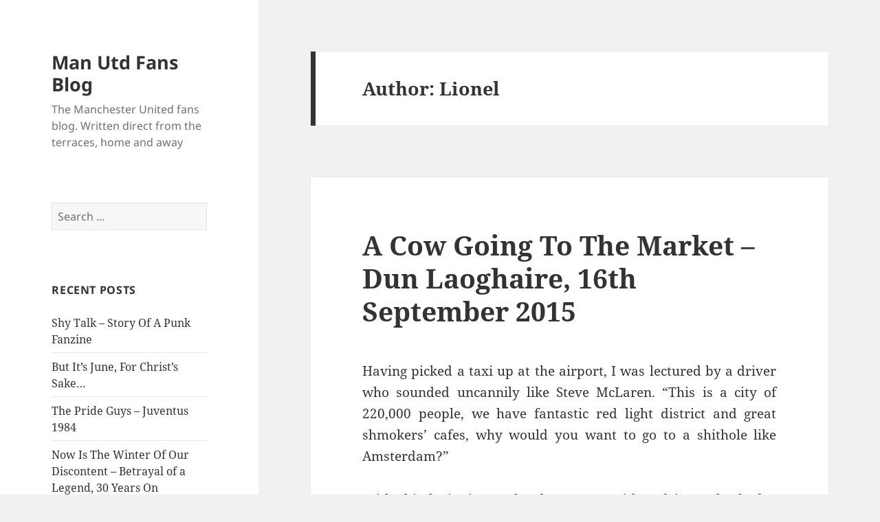

--- FILE ---
content_type: text/html; charset=UTF-8
request_url: https://www.manutdfansblog.com/author/lionel/
body_size: 11678
content:
<!DOCTYPE html>
<html lang="en-GB" xmlns:fb="https://www.facebook.com/2008/fbml" xmlns:addthis="https://www.addthis.com/help/api-spec"  class="no-js">
<head>
	<meta charset="UTF-8">
	<meta name="viewport" content="width=device-width, initial-scale=1.0">
	<link rel="profile" href="https://gmpg.org/xfn/11">
	<link rel="pingback" href="https://www.manutdfansblog.com/xmlrpc.php">
	<script>(function(html){html.className = html.className.replace(/\bno-js\b/,'js')})(document.documentElement);</script>
<meta name='robots' content='index, follow, max-image-preview:large, max-snippet:-1, max-video-preview:-1' />
	<style>img:is([sizes="auto" i], [sizes^="auto," i]) { contain-intrinsic-size: 3000px 1500px }</style>
	
	<!-- This site is optimized with the Yoast SEO plugin v25.9 - https://yoast.com/wordpress/plugins/seo/ -->
	<title>Lionel, Author at Man Utd Fans Blog</title>
	<link rel="canonical" href="https://www.manutdfansblog.com/author/lionel/" />
	<script type="application/ld+json" class="yoast-schema-graph">{"@context":"https://schema.org","@graph":[{"@type":"ProfilePage","@id":"https://www.manutdfansblog.com/author/lionel/","url":"https://www.manutdfansblog.com/author/lionel/","name":"Lionel, Author at Man Utd Fans Blog","isPartOf":{"@id":"https://www.manutdfansblog.com/#website"},"inLanguage":"en-GB","potentialAction":[{"@type":"ReadAction","target":["https://www.manutdfansblog.com/author/lionel/"]}]},{"@type":"WebSite","@id":"https://www.manutdfansblog.com/#website","url":"https://www.manutdfansblog.com/","name":"Man Utd Fans Blog","description":"The Manchester United fans blog. Written direct from the terraces, home and away","potentialAction":[{"@type":"SearchAction","target":{"@type":"EntryPoint","urlTemplate":"https://www.manutdfansblog.com/?s={search_term_string}"},"query-input":{"@type":"PropertyValueSpecification","valueRequired":true,"valueName":"search_term_string"}}],"inLanguage":"en-GB"},{"@type":"Person","@id":"https://www.manutdfansblog.com/#/schema/person/35ac19216e127bc66ea864fa3b9e8411","name":"Lionel","image":{"@type":"ImageObject","inLanguage":"en-GB","@id":"https://www.manutdfansblog.com/#/schema/person/image/","url":"https://secure.gravatar.com/avatar/fdb55ca888f637e44ce53d57d63e215cf60fbebc8187b973cc39b7c8c0c4027e?s=96&d=mm&r=g","contentUrl":"https://secure.gravatar.com/avatar/fdb55ca888f637e44ce53d57d63e215cf60fbebc8187b973cc39b7c8c0c4027e?s=96&d=mm&r=g","caption":"Lionel"},"mainEntityOfPage":{"@id":"https://www.manutdfansblog.com/author/lionel/"}}]}</script>
	<!-- / Yoast SEO plugin. -->


<link rel="alternate" type="application/rss+xml" title="Man Utd Fans Blog &raquo; Feed" href="https://www.manutdfansblog.com/feed/" />
<link rel="alternate" type="application/rss+xml" title="Man Utd Fans Blog &raquo; Comments Feed" href="https://www.manutdfansblog.com/comments/feed/" />
<link rel="alternate" type="application/rss+xml" title="Man Utd Fans Blog &raquo; Posts by Lionel Feed" href="https://www.manutdfansblog.com/author/lionel/feed/" />
		<!-- This site uses the Google Analytics by MonsterInsights plugin v9.7.0 - Using Analytics tracking - https://www.monsterinsights.com/ -->
		<!-- Note: MonsterInsights is not currently configured on this site. The site owner needs to authenticate with Google Analytics in the MonsterInsights settings panel. -->
					<!-- No tracking code set -->
				<!-- / Google Analytics by MonsterInsights -->
		<script>
window._wpemojiSettings = {"baseUrl":"https:\/\/s.w.org\/images\/core\/emoji\/16.0.1\/72x72\/","ext":".png","svgUrl":"https:\/\/s.w.org\/images\/core\/emoji\/16.0.1\/svg\/","svgExt":".svg","source":{"concatemoji":"https:\/\/www.manutdfansblog.com\/wp-includes\/js\/wp-emoji-release.min.js?ver=6.8.3"}};
/*! This file is auto-generated */
!function(s,n){var o,i,e;function c(e){try{var t={supportTests:e,timestamp:(new Date).valueOf()};sessionStorage.setItem(o,JSON.stringify(t))}catch(e){}}function p(e,t,n){e.clearRect(0,0,e.canvas.width,e.canvas.height),e.fillText(t,0,0);var t=new Uint32Array(e.getImageData(0,0,e.canvas.width,e.canvas.height).data),a=(e.clearRect(0,0,e.canvas.width,e.canvas.height),e.fillText(n,0,0),new Uint32Array(e.getImageData(0,0,e.canvas.width,e.canvas.height).data));return t.every(function(e,t){return e===a[t]})}function u(e,t){e.clearRect(0,0,e.canvas.width,e.canvas.height),e.fillText(t,0,0);for(var n=e.getImageData(16,16,1,1),a=0;a<n.data.length;a++)if(0!==n.data[a])return!1;return!0}function f(e,t,n,a){switch(t){case"flag":return n(e,"\ud83c\udff3\ufe0f\u200d\u26a7\ufe0f","\ud83c\udff3\ufe0f\u200b\u26a7\ufe0f")?!1:!n(e,"\ud83c\udde8\ud83c\uddf6","\ud83c\udde8\u200b\ud83c\uddf6")&&!n(e,"\ud83c\udff4\udb40\udc67\udb40\udc62\udb40\udc65\udb40\udc6e\udb40\udc67\udb40\udc7f","\ud83c\udff4\u200b\udb40\udc67\u200b\udb40\udc62\u200b\udb40\udc65\u200b\udb40\udc6e\u200b\udb40\udc67\u200b\udb40\udc7f");case"emoji":return!a(e,"\ud83e\udedf")}return!1}function g(e,t,n,a){var r="undefined"!=typeof WorkerGlobalScope&&self instanceof WorkerGlobalScope?new OffscreenCanvas(300,150):s.createElement("canvas"),o=r.getContext("2d",{willReadFrequently:!0}),i=(o.textBaseline="top",o.font="600 32px Arial",{});return e.forEach(function(e){i[e]=t(o,e,n,a)}),i}function t(e){var t=s.createElement("script");t.src=e,t.defer=!0,s.head.appendChild(t)}"undefined"!=typeof Promise&&(o="wpEmojiSettingsSupports",i=["flag","emoji"],n.supports={everything:!0,everythingExceptFlag:!0},e=new Promise(function(e){s.addEventListener("DOMContentLoaded",e,{once:!0})}),new Promise(function(t){var n=function(){try{var e=JSON.parse(sessionStorage.getItem(o));if("object"==typeof e&&"number"==typeof e.timestamp&&(new Date).valueOf()<e.timestamp+604800&&"object"==typeof e.supportTests)return e.supportTests}catch(e){}return null}();if(!n){if("undefined"!=typeof Worker&&"undefined"!=typeof OffscreenCanvas&&"undefined"!=typeof URL&&URL.createObjectURL&&"undefined"!=typeof Blob)try{var e="postMessage("+g.toString()+"("+[JSON.stringify(i),f.toString(),p.toString(),u.toString()].join(",")+"));",a=new Blob([e],{type:"text/javascript"}),r=new Worker(URL.createObjectURL(a),{name:"wpTestEmojiSupports"});return void(r.onmessage=function(e){c(n=e.data),r.terminate(),t(n)})}catch(e){}c(n=g(i,f,p,u))}t(n)}).then(function(e){for(var t in e)n.supports[t]=e[t],n.supports.everything=n.supports.everything&&n.supports[t],"flag"!==t&&(n.supports.everythingExceptFlag=n.supports.everythingExceptFlag&&n.supports[t]);n.supports.everythingExceptFlag=n.supports.everythingExceptFlag&&!n.supports.flag,n.DOMReady=!1,n.readyCallback=function(){n.DOMReady=!0}}).then(function(){return e}).then(function(){var e;n.supports.everything||(n.readyCallback(),(e=n.source||{}).concatemoji?t(e.concatemoji):e.wpemoji&&e.twemoji&&(t(e.twemoji),t(e.wpemoji)))}))}((window,document),window._wpemojiSettings);
</script>
<style id='wp-emoji-styles-inline-css'>

	img.wp-smiley, img.emoji {
		display: inline !important;
		border: none !important;
		box-shadow: none !important;
		height: 1em !important;
		width: 1em !important;
		margin: 0 0.07em !important;
		vertical-align: -0.1em !important;
		background: none !important;
		padding: 0 !important;
	}
</style>
<link rel='stylesheet' id='wp-block-library-css' href='https://www.manutdfansblog.com/wp-includes/css/dist/block-library/style.min.css?ver=6.8.3' media='all' />
<style id='wp-block-library-theme-inline-css'>
.wp-block-audio :where(figcaption){color:#555;font-size:13px;text-align:center}.is-dark-theme .wp-block-audio :where(figcaption){color:#ffffffa6}.wp-block-audio{margin:0 0 1em}.wp-block-code{border:1px solid #ccc;border-radius:4px;font-family:Menlo,Consolas,monaco,monospace;padding:.8em 1em}.wp-block-embed :where(figcaption){color:#555;font-size:13px;text-align:center}.is-dark-theme .wp-block-embed :where(figcaption){color:#ffffffa6}.wp-block-embed{margin:0 0 1em}.blocks-gallery-caption{color:#555;font-size:13px;text-align:center}.is-dark-theme .blocks-gallery-caption{color:#ffffffa6}:root :where(.wp-block-image figcaption){color:#555;font-size:13px;text-align:center}.is-dark-theme :root :where(.wp-block-image figcaption){color:#ffffffa6}.wp-block-image{margin:0 0 1em}.wp-block-pullquote{border-bottom:4px solid;border-top:4px solid;color:currentColor;margin-bottom:1.75em}.wp-block-pullquote cite,.wp-block-pullquote footer,.wp-block-pullquote__citation{color:currentColor;font-size:.8125em;font-style:normal;text-transform:uppercase}.wp-block-quote{border-left:.25em solid;margin:0 0 1.75em;padding-left:1em}.wp-block-quote cite,.wp-block-quote footer{color:currentColor;font-size:.8125em;font-style:normal;position:relative}.wp-block-quote:where(.has-text-align-right){border-left:none;border-right:.25em solid;padding-left:0;padding-right:1em}.wp-block-quote:where(.has-text-align-center){border:none;padding-left:0}.wp-block-quote.is-large,.wp-block-quote.is-style-large,.wp-block-quote:where(.is-style-plain){border:none}.wp-block-search .wp-block-search__label{font-weight:700}.wp-block-search__button{border:1px solid #ccc;padding:.375em .625em}:where(.wp-block-group.has-background){padding:1.25em 2.375em}.wp-block-separator.has-css-opacity{opacity:.4}.wp-block-separator{border:none;border-bottom:2px solid;margin-left:auto;margin-right:auto}.wp-block-separator.has-alpha-channel-opacity{opacity:1}.wp-block-separator:not(.is-style-wide):not(.is-style-dots){width:100px}.wp-block-separator.has-background:not(.is-style-dots){border-bottom:none;height:1px}.wp-block-separator.has-background:not(.is-style-wide):not(.is-style-dots){height:2px}.wp-block-table{margin:0 0 1em}.wp-block-table td,.wp-block-table th{word-break:normal}.wp-block-table :where(figcaption){color:#555;font-size:13px;text-align:center}.is-dark-theme .wp-block-table :where(figcaption){color:#ffffffa6}.wp-block-video :where(figcaption){color:#555;font-size:13px;text-align:center}.is-dark-theme .wp-block-video :where(figcaption){color:#ffffffa6}.wp-block-video{margin:0 0 1em}:root :where(.wp-block-template-part.has-background){margin-bottom:0;margin-top:0;padding:1.25em 2.375em}
</style>
<style id='classic-theme-styles-inline-css'>
/*! This file is auto-generated */
.wp-block-button__link{color:#fff;background-color:#32373c;border-radius:9999px;box-shadow:none;text-decoration:none;padding:calc(.667em + 2px) calc(1.333em + 2px);font-size:1.125em}.wp-block-file__button{background:#32373c;color:#fff;text-decoration:none}
</style>
<style id='global-styles-inline-css'>
:root{--wp--preset--aspect-ratio--square: 1;--wp--preset--aspect-ratio--4-3: 4/3;--wp--preset--aspect-ratio--3-4: 3/4;--wp--preset--aspect-ratio--3-2: 3/2;--wp--preset--aspect-ratio--2-3: 2/3;--wp--preset--aspect-ratio--16-9: 16/9;--wp--preset--aspect-ratio--9-16: 9/16;--wp--preset--color--black: #000000;--wp--preset--color--cyan-bluish-gray: #abb8c3;--wp--preset--color--white: #fff;--wp--preset--color--pale-pink: #f78da7;--wp--preset--color--vivid-red: #cf2e2e;--wp--preset--color--luminous-vivid-orange: #ff6900;--wp--preset--color--luminous-vivid-amber: #fcb900;--wp--preset--color--light-green-cyan: #7bdcb5;--wp--preset--color--vivid-green-cyan: #00d084;--wp--preset--color--pale-cyan-blue: #8ed1fc;--wp--preset--color--vivid-cyan-blue: #0693e3;--wp--preset--color--vivid-purple: #9b51e0;--wp--preset--color--dark-gray: #111;--wp--preset--color--light-gray: #f1f1f1;--wp--preset--color--yellow: #f4ca16;--wp--preset--color--dark-brown: #352712;--wp--preset--color--medium-pink: #e53b51;--wp--preset--color--light-pink: #ffe5d1;--wp--preset--color--dark-purple: #2e2256;--wp--preset--color--purple: #674970;--wp--preset--color--blue-gray: #22313f;--wp--preset--color--bright-blue: #55c3dc;--wp--preset--color--light-blue: #e9f2f9;--wp--preset--gradient--vivid-cyan-blue-to-vivid-purple: linear-gradient(135deg,rgba(6,147,227,1) 0%,rgb(155,81,224) 100%);--wp--preset--gradient--light-green-cyan-to-vivid-green-cyan: linear-gradient(135deg,rgb(122,220,180) 0%,rgb(0,208,130) 100%);--wp--preset--gradient--luminous-vivid-amber-to-luminous-vivid-orange: linear-gradient(135deg,rgba(252,185,0,1) 0%,rgba(255,105,0,1) 100%);--wp--preset--gradient--luminous-vivid-orange-to-vivid-red: linear-gradient(135deg,rgba(255,105,0,1) 0%,rgb(207,46,46) 100%);--wp--preset--gradient--very-light-gray-to-cyan-bluish-gray: linear-gradient(135deg,rgb(238,238,238) 0%,rgb(169,184,195) 100%);--wp--preset--gradient--cool-to-warm-spectrum: linear-gradient(135deg,rgb(74,234,220) 0%,rgb(151,120,209) 20%,rgb(207,42,186) 40%,rgb(238,44,130) 60%,rgb(251,105,98) 80%,rgb(254,248,76) 100%);--wp--preset--gradient--blush-light-purple: linear-gradient(135deg,rgb(255,206,236) 0%,rgb(152,150,240) 100%);--wp--preset--gradient--blush-bordeaux: linear-gradient(135deg,rgb(254,205,165) 0%,rgb(254,45,45) 50%,rgb(107,0,62) 100%);--wp--preset--gradient--luminous-dusk: linear-gradient(135deg,rgb(255,203,112) 0%,rgb(199,81,192) 50%,rgb(65,88,208) 100%);--wp--preset--gradient--pale-ocean: linear-gradient(135deg,rgb(255,245,203) 0%,rgb(182,227,212) 50%,rgb(51,167,181) 100%);--wp--preset--gradient--electric-grass: linear-gradient(135deg,rgb(202,248,128) 0%,rgb(113,206,126) 100%);--wp--preset--gradient--midnight: linear-gradient(135deg,rgb(2,3,129) 0%,rgb(40,116,252) 100%);--wp--preset--gradient--dark-gray-gradient-gradient: linear-gradient(90deg, rgba(17,17,17,1) 0%, rgba(42,42,42,1) 100%);--wp--preset--gradient--light-gray-gradient: linear-gradient(90deg, rgba(241,241,241,1) 0%, rgba(215,215,215,1) 100%);--wp--preset--gradient--white-gradient: linear-gradient(90deg, rgba(255,255,255,1) 0%, rgba(230,230,230,1) 100%);--wp--preset--gradient--yellow-gradient: linear-gradient(90deg, rgba(244,202,22,1) 0%, rgba(205,168,10,1) 100%);--wp--preset--gradient--dark-brown-gradient: linear-gradient(90deg, rgba(53,39,18,1) 0%, rgba(91,67,31,1) 100%);--wp--preset--gradient--medium-pink-gradient: linear-gradient(90deg, rgba(229,59,81,1) 0%, rgba(209,28,51,1) 100%);--wp--preset--gradient--light-pink-gradient: linear-gradient(90deg, rgba(255,229,209,1) 0%, rgba(255,200,158,1) 100%);--wp--preset--gradient--dark-purple-gradient: linear-gradient(90deg, rgba(46,34,86,1) 0%, rgba(66,48,123,1) 100%);--wp--preset--gradient--purple-gradient: linear-gradient(90deg, rgba(103,73,112,1) 0%, rgba(131,93,143,1) 100%);--wp--preset--gradient--blue-gray-gradient: linear-gradient(90deg, rgba(34,49,63,1) 0%, rgba(52,75,96,1) 100%);--wp--preset--gradient--bright-blue-gradient: linear-gradient(90deg, rgba(85,195,220,1) 0%, rgba(43,180,211,1) 100%);--wp--preset--gradient--light-blue-gradient: linear-gradient(90deg, rgba(233,242,249,1) 0%, rgba(193,218,238,1) 100%);--wp--preset--font-size--small: 13px;--wp--preset--font-size--medium: 20px;--wp--preset--font-size--large: 36px;--wp--preset--font-size--x-large: 42px;--wp--preset--spacing--20: 0.44rem;--wp--preset--spacing--30: 0.67rem;--wp--preset--spacing--40: 1rem;--wp--preset--spacing--50: 1.5rem;--wp--preset--spacing--60: 2.25rem;--wp--preset--spacing--70: 3.38rem;--wp--preset--spacing--80: 5.06rem;--wp--preset--shadow--natural: 6px 6px 9px rgba(0, 0, 0, 0.2);--wp--preset--shadow--deep: 12px 12px 50px rgba(0, 0, 0, 0.4);--wp--preset--shadow--sharp: 6px 6px 0px rgba(0, 0, 0, 0.2);--wp--preset--shadow--outlined: 6px 6px 0px -3px rgba(255, 255, 255, 1), 6px 6px rgba(0, 0, 0, 1);--wp--preset--shadow--crisp: 6px 6px 0px rgba(0, 0, 0, 1);}:where(.is-layout-flex){gap: 0.5em;}:where(.is-layout-grid){gap: 0.5em;}body .is-layout-flex{display: flex;}.is-layout-flex{flex-wrap: wrap;align-items: center;}.is-layout-flex > :is(*, div){margin: 0;}body .is-layout-grid{display: grid;}.is-layout-grid > :is(*, div){margin: 0;}:where(.wp-block-columns.is-layout-flex){gap: 2em;}:where(.wp-block-columns.is-layout-grid){gap: 2em;}:where(.wp-block-post-template.is-layout-flex){gap: 1.25em;}:where(.wp-block-post-template.is-layout-grid){gap: 1.25em;}.has-black-color{color: var(--wp--preset--color--black) !important;}.has-cyan-bluish-gray-color{color: var(--wp--preset--color--cyan-bluish-gray) !important;}.has-white-color{color: var(--wp--preset--color--white) !important;}.has-pale-pink-color{color: var(--wp--preset--color--pale-pink) !important;}.has-vivid-red-color{color: var(--wp--preset--color--vivid-red) !important;}.has-luminous-vivid-orange-color{color: var(--wp--preset--color--luminous-vivid-orange) !important;}.has-luminous-vivid-amber-color{color: var(--wp--preset--color--luminous-vivid-amber) !important;}.has-light-green-cyan-color{color: var(--wp--preset--color--light-green-cyan) !important;}.has-vivid-green-cyan-color{color: var(--wp--preset--color--vivid-green-cyan) !important;}.has-pale-cyan-blue-color{color: var(--wp--preset--color--pale-cyan-blue) !important;}.has-vivid-cyan-blue-color{color: var(--wp--preset--color--vivid-cyan-blue) !important;}.has-vivid-purple-color{color: var(--wp--preset--color--vivid-purple) !important;}.has-black-background-color{background-color: var(--wp--preset--color--black) !important;}.has-cyan-bluish-gray-background-color{background-color: var(--wp--preset--color--cyan-bluish-gray) !important;}.has-white-background-color{background-color: var(--wp--preset--color--white) !important;}.has-pale-pink-background-color{background-color: var(--wp--preset--color--pale-pink) !important;}.has-vivid-red-background-color{background-color: var(--wp--preset--color--vivid-red) !important;}.has-luminous-vivid-orange-background-color{background-color: var(--wp--preset--color--luminous-vivid-orange) !important;}.has-luminous-vivid-amber-background-color{background-color: var(--wp--preset--color--luminous-vivid-amber) !important;}.has-light-green-cyan-background-color{background-color: var(--wp--preset--color--light-green-cyan) !important;}.has-vivid-green-cyan-background-color{background-color: var(--wp--preset--color--vivid-green-cyan) !important;}.has-pale-cyan-blue-background-color{background-color: var(--wp--preset--color--pale-cyan-blue) !important;}.has-vivid-cyan-blue-background-color{background-color: var(--wp--preset--color--vivid-cyan-blue) !important;}.has-vivid-purple-background-color{background-color: var(--wp--preset--color--vivid-purple) !important;}.has-black-border-color{border-color: var(--wp--preset--color--black) !important;}.has-cyan-bluish-gray-border-color{border-color: var(--wp--preset--color--cyan-bluish-gray) !important;}.has-white-border-color{border-color: var(--wp--preset--color--white) !important;}.has-pale-pink-border-color{border-color: var(--wp--preset--color--pale-pink) !important;}.has-vivid-red-border-color{border-color: var(--wp--preset--color--vivid-red) !important;}.has-luminous-vivid-orange-border-color{border-color: var(--wp--preset--color--luminous-vivid-orange) !important;}.has-luminous-vivid-amber-border-color{border-color: var(--wp--preset--color--luminous-vivid-amber) !important;}.has-light-green-cyan-border-color{border-color: var(--wp--preset--color--light-green-cyan) !important;}.has-vivid-green-cyan-border-color{border-color: var(--wp--preset--color--vivid-green-cyan) !important;}.has-pale-cyan-blue-border-color{border-color: var(--wp--preset--color--pale-cyan-blue) !important;}.has-vivid-cyan-blue-border-color{border-color: var(--wp--preset--color--vivid-cyan-blue) !important;}.has-vivid-purple-border-color{border-color: var(--wp--preset--color--vivid-purple) !important;}.has-vivid-cyan-blue-to-vivid-purple-gradient-background{background: var(--wp--preset--gradient--vivid-cyan-blue-to-vivid-purple) !important;}.has-light-green-cyan-to-vivid-green-cyan-gradient-background{background: var(--wp--preset--gradient--light-green-cyan-to-vivid-green-cyan) !important;}.has-luminous-vivid-amber-to-luminous-vivid-orange-gradient-background{background: var(--wp--preset--gradient--luminous-vivid-amber-to-luminous-vivid-orange) !important;}.has-luminous-vivid-orange-to-vivid-red-gradient-background{background: var(--wp--preset--gradient--luminous-vivid-orange-to-vivid-red) !important;}.has-very-light-gray-to-cyan-bluish-gray-gradient-background{background: var(--wp--preset--gradient--very-light-gray-to-cyan-bluish-gray) !important;}.has-cool-to-warm-spectrum-gradient-background{background: var(--wp--preset--gradient--cool-to-warm-spectrum) !important;}.has-blush-light-purple-gradient-background{background: var(--wp--preset--gradient--blush-light-purple) !important;}.has-blush-bordeaux-gradient-background{background: var(--wp--preset--gradient--blush-bordeaux) !important;}.has-luminous-dusk-gradient-background{background: var(--wp--preset--gradient--luminous-dusk) !important;}.has-pale-ocean-gradient-background{background: var(--wp--preset--gradient--pale-ocean) !important;}.has-electric-grass-gradient-background{background: var(--wp--preset--gradient--electric-grass) !important;}.has-midnight-gradient-background{background: var(--wp--preset--gradient--midnight) !important;}.has-small-font-size{font-size: var(--wp--preset--font-size--small) !important;}.has-medium-font-size{font-size: var(--wp--preset--font-size--medium) !important;}.has-large-font-size{font-size: var(--wp--preset--font-size--large) !important;}.has-x-large-font-size{font-size: var(--wp--preset--font-size--x-large) !important;}
:where(.wp-block-post-template.is-layout-flex){gap: 1.25em;}:where(.wp-block-post-template.is-layout-grid){gap: 1.25em;}
:where(.wp-block-columns.is-layout-flex){gap: 2em;}:where(.wp-block-columns.is-layout-grid){gap: 2em;}
:root :where(.wp-block-pullquote){font-size: 1.5em;line-height: 1.6;}
</style>
<link rel='stylesheet' id='contact-form-7-css' href='https://www.manutdfansblog.com/wp-content/plugins/contact-form-7/includes/css/styles.css?ver=6.1.1' media='all' />
<link rel='stylesheet' id='twentyfifteen-fonts-css' href='https://www.manutdfansblog.com/wp-content/themes/twentyfifteen/assets/fonts/noto-sans-plus-noto-serif-plus-inconsolata.css?ver=20230328' media='all' />
<link rel='stylesheet' id='genericons-css' href='https://www.manutdfansblog.com/wp-content/themes/twentyfifteen/genericons/genericons.css?ver=20201026' media='all' />
<link rel='stylesheet' id='twentyfifteen-style-css' href='https://www.manutdfansblog.com/wp-content/themes/twentyfifteen/style.css?ver=20250415' media='all' />
<link rel='stylesheet' id='twentyfifteen-block-style-css' href='https://www.manutdfansblog.com/wp-content/themes/twentyfifteen/css/blocks.css?ver=20240715' media='all' />
<link rel='stylesheet' id='addthis_all_pages-css' href='https://www.manutdfansblog.com/wp-content/plugins/addthis/frontend/build/addthis_wordpress_public.min.css?ver=6.8.3' media='all' />
<script src="https://www.manutdfansblog.com/wp-includes/js/jquery/jquery.min.js?ver=3.7.1" id="jquery-core-js"></script>
<script src="https://www.manutdfansblog.com/wp-includes/js/jquery/jquery-migrate.min.js?ver=3.4.1" id="jquery-migrate-js"></script>
<script id="twentyfifteen-script-js-extra">
var screenReaderText = {"expand":"<span class=\"screen-reader-text\">expand child menu<\/span>","collapse":"<span class=\"screen-reader-text\">collapse child menu<\/span>"};
</script>
<script src="https://www.manutdfansblog.com/wp-content/themes/twentyfifteen/js/functions.js?ver=20250303" id="twentyfifteen-script-js" defer data-wp-strategy="defer"></script>
<link rel="https://api.w.org/" href="https://www.manutdfansblog.com/wp-json/" /><link rel="alternate" title="JSON" type="application/json" href="https://www.manutdfansblog.com/wp-json/wp/v2/users/4" /><link rel="EditURI" type="application/rsd+xml" title="RSD" href="https://www.manutdfansblog.com/xmlrpc.php?rsd" />
<meta name="generator" content="WordPress 6.8.3" />
<style>.recentcomments a{display:inline !important;padding:0 !important;margin:0 !important;}</style><script data-cfasync="false" type="text/javascript">if (window.addthis_product === undefined) { window.addthis_product = "wpp"; } if (window.wp_product_version === undefined) { window.wp_product_version = "wpp-6.2.7"; } if (window.addthis_share === undefined) { window.addthis_share = {}; } if (window.addthis_config === undefined) { window.addthis_config = {"data_track_clickback":false,"ui_atversion":300}; } if (window.addthis_plugin_info === undefined) { window.addthis_plugin_info = {"info_status":"enabled","cms_name":"WordPress","plugin_name":"Share Buttons by AddThis","plugin_version":"6.2.7","plugin_mode":"AddThis","anonymous_profile_id":"wp-d479bbbcc92d1c37240ba0020835455c","page_info":{"template":"archives","post_type":""},"sharing_enabled_on_post_via_metabox":false}; } 
                    (function() {
                      var first_load_interval_id = setInterval(function () {
                        if (typeof window.addthis !== 'undefined') {
                          window.clearInterval(first_load_interval_id);
                          if (typeof window.addthis_layers !== 'undefined' && Object.getOwnPropertyNames(window.addthis_layers).length > 0) {
                            window.addthis.layers(window.addthis_layers);
                          }
                          if (Array.isArray(window.addthis_layers_tools)) {
                            for (i = 0; i < window.addthis_layers_tools.length; i++) {
                              window.addthis.layers(window.addthis_layers_tools[i]);
                            }
                          }
                        }
                     },1000)
                    }());
                </script> <script data-cfasync="false" type="text/javascript" src="https://s7.addthis.com/js/300/addthis_widget.js#pubid=wp-d479bbbcc92d1c37240ba0020835455c" async="async"></script></head>

<body data-rsssl=1 class="archive author author-lionel author-4 wp-embed-responsive wp-theme-twentyfifteen">
<div id="page" class="hfeed site">
	<a class="skip-link screen-reader-text" href="#content">
		Skip to content	</a>

	<div id="sidebar" class="sidebar">
		<header id="masthead" class="site-header">
			<div class="site-branding">
										<p class="site-title"><a href="https://www.manutdfansblog.com/" rel="home" >Man Utd Fans Blog</a></p>
												<p class="site-description">The Manchester United fans blog. Written direct from the terraces, home and away</p>
										<button class="secondary-toggle">Menu and widgets</button>
			</div><!-- .site-branding -->
		</header><!-- .site-header -->

			<div id="secondary" class="secondary">

		
		
					<div id="widget-area" class="widget-area" role="complementary">
				<aside id="search-2" class="widget widget_search"><form role="search" method="get" class="search-form" action="https://www.manutdfansblog.com/">
				<label>
					<span class="screen-reader-text">Search for:</span>
					<input type="search" class="search-field" placeholder="Search &hellip;" value="" name="s" />
				</label>
				<input type="submit" class="search-submit screen-reader-text" value="Search" />
			</form></aside>
		<aside id="recent-posts-2" class="widget widget_recent_entries">
		<h2 class="widget-title">Recent Posts</h2><nav aria-label="Recent Posts">
		<ul>
											<li>
					<a href="https://www.manutdfansblog.com/shy-talk-story-of-a-punk-fanzine/">Shy Talk &#8211; Story Of A Punk Fanzine</a>
									</li>
											<li>
					<a href="https://www.manutdfansblog.com/manchester-united-pogba-erik-ten-hag/">But It&#8217;s June, For Christ&#8217;s Sake&#8230;</a>
									</li>
											<li>
					<a href="https://www.manutdfansblog.com/the-pride-guys-juventus-1984/">The Pride Guys &#8211; Juventus 1984</a>
									</li>
											<li>
					<a href="https://www.manutdfansblog.com/now-is-the-winter-of-our-discontent-betrayal-of-a-legend-30-years-on/">Now Is The Winter Of Our Discontent &#8211; Betrayal of a Legend, 30 Years On</a>
									</li>
											<li>
					<a href="https://www.manutdfansblog.com/we-got-sanchez-paul-pogba-and-fred/">We Got Sanchez, Paul Pogba and Fred&#8230;</a>
									</li>
					</ul>

		</nav></aside><aside id="tag_cloud-4" class="widget widget_tag_cloud"><h2 class="widget-title">Tags</h2><nav aria-label="Tags"><div class="tagcloud"><ul class='wp-tag-cloud' role='list'>
	<li><a href="https://www.manutdfansblog.com/tag/antonio-valencia/" class="tag-cloud-link tag-link-40 tag-link-position-1" style="font-size: 9.6578947368421pt;" aria-label="Antonio Valencia (25 items)">Antonio Valencia</a></li>
	<li><a href="https://www.manutdfansblog.com/tag/arsenal/" class="tag-cloud-link tag-link-20 tag-link-position-2" style="font-size: 15.552631578947pt;" aria-label="Arsenal (53 items)">Arsenal</a></li>
	<li><a href="https://www.manutdfansblog.com/tag/ashley-young/" class="tag-cloud-link tag-link-41 tag-link-position-3" style="font-size: 12.421052631579pt;" aria-label="Ashley Young (35 items)">Ashley Young</a></li>
	<li><a href="https://www.manutdfansblog.com/tag/chelsea/" class="tag-cloud-link tag-link-13 tag-link-position-4" style="font-size: 14.631578947368pt;" aria-label="Chelsea (47 items)">Chelsea</a></li>
	<li><a href="https://www.manutdfansblog.com/tag/city/" class="tag-cloud-link tag-link-25 tag-link-position-5" style="font-size: 21.078947368421pt;" aria-label="City (107 items)">City</a></li>
	<li><a href="https://www.manutdfansblog.com/tag/danny-welbeck/" class="tag-cloud-link tag-link-18 tag-link-position-6" style="font-size: 9.4736842105263pt;" aria-label="Danny Welbeck (24 items)">Danny Welbeck</a></li>
	<li><a href="https://www.manutdfansblog.com/tag/david-de-gea/" class="tag-cloud-link tag-link-19 tag-link-position-7" style="font-size: 17.026315789474pt;" aria-label="David De Gea (63 items)">David De Gea</a></li>
	<li><a href="https://www.manutdfansblog.com/tag/david-moyes/" class="tag-cloud-link tag-link-452 tag-link-position-8" style="font-size: 10.947368421053pt;" aria-label="David Moyes (29 items)">David Moyes</a></li>
	<li><a href="https://www.manutdfansblog.com/tag/de-gea/" class="tag-cloud-link tag-link-195 tag-link-position-9" style="font-size: 14.263157894737pt;" aria-label="De Gea (45 items)">De Gea</a></li>
	<li><a href="https://www.manutdfansblog.com/tag/everton/" class="tag-cloud-link tag-link-83 tag-link-position-10" style="font-size: 9.6578947368421pt;" aria-label="Everton (25 items)">Everton</a></li>
	<li><a href="https://www.manutdfansblog.com/tag/fellaini/" class="tag-cloud-link tag-link-796 tag-link-position-11" style="font-size: 10.578947368421pt;" aria-label="Fellaini (28 items)">Fellaini</a></li>
	<li><a href="https://www.manutdfansblog.com/tag/ferguson/" class="tag-cloud-link tag-link-339 tag-link-position-12" style="font-size: 10.394736842105pt;" aria-label="Ferguson (27 items)">Ferguson</a></li>
	<li><a href="https://www.manutdfansblog.com/tag/javier-hernandez/" class="tag-cloud-link tag-link-31 tag-link-position-13" style="font-size: 8.7368421052632pt;" aria-label="Javier Hernández (22 items)">Javier Hernández</a></li>
	<li><a href="https://www.manutdfansblog.com/tag/juan-mata/" class="tag-cloud-link tag-link-92 tag-link-position-14" style="font-size: 11.5pt;" aria-label="Juan Mata (31 items)">Juan Mata</a></li>
	<li><a href="https://www.manutdfansblog.com/tag/liverpool/" class="tag-cloud-link tag-link-46 tag-link-position-15" style="font-size: 17.763157894737pt;" aria-label="Liverpool (70 items)">Liverpool</a></li>
	<li><a href="https://www.manutdfansblog.com/tag/louis-van-gaal/" class="tag-cloud-link tag-link-1365 tag-link-position-16" style="font-size: 10.026315789474pt;" aria-label="Louis Van Gaal (26 items)">Louis Van Gaal</a></li>
	<li><a href="https://www.manutdfansblog.com/tag/manchester/" class="tag-cloud-link tag-link-603 tag-link-position-17" style="font-size: 9.1052631578947pt;" aria-label="Manchester (23 items)">Manchester</a></li>
	<li><a href="https://www.manutdfansblog.com/tag/manchester-city/" class="tag-cloud-link tag-link-237 tag-link-position-18" style="font-size: 8.7368421052632pt;" aria-label="Manchester City (22 items)">Manchester City</a></li>
	<li><a href="https://www.manutdfansblog.com/tag/manchester-united/" class="tag-cloud-link tag-link-100 tag-link-position-19" style="font-size: 8pt;" aria-label="Manchester United (20 items)">Manchester United</a></li>
	<li><a href="https://www.manutdfansblog.com/tag/marouane-fellaini/" class="tag-cloud-link tag-link-795 tag-link-position-20" style="font-size: 10.026315789474pt;" aria-label="Marouane Fellaini (26 items)">Marouane Fellaini</a></li>
	<li><a href="https://www.manutdfansblog.com/tag/mata/" class="tag-cloud-link tag-link-678 tag-link-position-21" style="font-size: 10.947368421053pt;" aria-label="Mata (29 items)">Mata</a></li>
	<li><a href="https://www.manutdfansblog.com/tag/michael-carrick/" class="tag-cloud-link tag-link-54 tag-link-position-22" style="font-size: 8.7368421052632pt;" aria-label="Michael Carrick (22 items)">Michael Carrick</a></li>
	<li><a href="https://www.manutdfansblog.com/tag/moyes/" class="tag-cloud-link tag-link-806 tag-link-position-23" style="font-size: 10.578947368421pt;" aria-label="Moyes (28 items)">Moyes</a></li>
	<li><a href="https://www.manutdfansblog.com/tag/old-trafford/" class="tag-cloud-link tag-link-1953 tag-link-position-24" style="font-size: 18.684210526316pt;" aria-label="Old Trafford (79 items)">Old Trafford</a></li>
	<li><a href="https://www.manutdfansblog.com/tag/patrice-evra/" class="tag-cloud-link tag-link-94 tag-link-position-25" style="font-size: 8.3684210526316pt;" aria-label="Patrice Evra (21 items)">Patrice Evra</a></li>
	<li><a href="https://www.manutdfansblog.com/tag/phil-jones/" class="tag-cloud-link tag-link-15 tag-link-position-26" style="font-size: 9.4736842105263pt;" aria-label="Phil Jones (24 items)">Phil Jones</a></li>
	<li><a href="https://www.manutdfansblog.com/tag/rafael/" class="tag-cloud-link tag-link-26 tag-link-position-27" style="font-size: 9.4736842105263pt;" aria-label="Rafael (24 items)">Rafael</a></li>
	<li><a href="https://www.manutdfansblog.com/tag/rio-ferdinand/" class="tag-cloud-link tag-link-10 tag-link-position-28" style="font-size: 8pt;" aria-label="Rio Ferdinand (20 items)">Rio Ferdinand</a></li>
	<li><a href="https://www.manutdfansblog.com/tag/robin-van-persie/" class="tag-cloud-link tag-link-16 tag-link-position-29" style="font-size: 14.447368421053pt;" aria-label="Robin Van Persie (46 items)">Robin Van Persie</a></li>
	<li><a href="https://www.manutdfansblog.com/tag/rooney/" class="tag-cloud-link tag-link-115 tag-link-position-30" style="font-size: 16.657894736842pt;" aria-label="Rooney (60 items)">Rooney</a></li>
	<li><a href="https://www.manutdfansblog.com/tag/ryan-giggs/" class="tag-cloud-link tag-link-7 tag-link-position-31" style="font-size: 10.394736842105pt;" aria-label="Ryan Giggs (27 items)">Ryan Giggs</a></li>
	<li><a href="https://www.manutdfansblog.com/tag/scoreboard-end/" class="tag-cloud-link tag-link-193 tag-link-position-32" style="font-size: 8pt;" aria-label="Scoreboard End (20 items)">Scoreboard End</a></li>
	<li><a href="https://www.manutdfansblog.com/tag/sir-alex/" class="tag-cloud-link tag-link-260 tag-link-position-33" style="font-size: 10.394736842105pt;" aria-label="Sir Alex (27 items)">Sir Alex</a></li>
	<li><a href="https://www.manutdfansblog.com/tag/sir-alex-ferguson/" class="tag-cloud-link tag-link-36 tag-link-position-34" style="font-size: 14.078947368421pt;" aria-label="Sir Alex Ferguson (44 items)">Sir Alex Ferguson</a></li>
	<li><a href="https://www.manutdfansblog.com/tag/southampton/" class="tag-cloud-link tag-link-151 tag-link-position-35" style="font-size: 8pt;" aria-label="Southampton (20 items)">Southampton</a></li>
	<li><a href="https://www.manutdfansblog.com/tag/stretford-end/" class="tag-cloud-link tag-link-199 tag-link-position-36" style="font-size: 11.868421052632pt;" aria-label="Stretford End (33 items)">Stretford End</a></li>
	<li><a href="https://www.manutdfansblog.com/tag/sunderland/" class="tag-cloud-link tag-link-9 tag-link-position-37" style="font-size: 9.4736842105263pt;" aria-label="Sunderland (24 items)">Sunderland</a></li>
	<li><a href="https://www.manutdfansblog.com/tag/tottenham/" class="tag-cloud-link tag-link-200 tag-link-position-38" style="font-size: 9.4736842105263pt;" aria-label="Tottenham (24 items)">Tottenham</a></li>
	<li><a href="https://www.manutdfansblog.com/tag/united/" class="tag-cloud-link tag-link-23 tag-link-position-39" style="font-size: 22pt;" aria-label="United (120 items)">United</a></li>
	<li><a href="https://www.manutdfansblog.com/tag/valencia/" class="tag-cloud-link tag-link-137 tag-link-position-40" style="font-size: 9.1052631578947pt;" aria-label="Valencia (23 items)">Valencia</a></li>
	<li><a href="https://www.manutdfansblog.com/tag/van-gaal/" class="tag-cloud-link tag-link-1366 tag-link-position-41" style="font-size: 9.6578947368421pt;" aria-label="Van Gaal (25 items)">Van Gaal</a></li>
	<li><a href="https://www.manutdfansblog.com/tag/van-persie/" class="tag-cloud-link tag-link-198 tag-link-position-42" style="font-size: 13.157894736842pt;" aria-label="Van Persie (39 items)">Van Persie</a></li>
	<li><a href="https://www.manutdfansblog.com/tag/wayne-rooney/" class="tag-cloud-link tag-link-11 tag-link-position-43" style="font-size: 18.5pt;" aria-label="Wayne Rooney (76 items)">Wayne Rooney</a></li>
	<li><a href="https://www.manutdfansblog.com/tag/west-ham/" class="tag-cloud-link tag-link-122 tag-link-position-44" style="font-size: 8.3684210526316pt;" aria-label="West Ham (21 items)">West Ham</a></li>
	<li><a href="https://www.manutdfansblog.com/tag/young/" class="tag-cloud-link tag-link-275 tag-link-position-45" style="font-size: 11.131578947368pt;" aria-label="Young (30 items)">Young</a></li>
</ul>
</div>
</nav></aside><aside id="recent-comments-2" class="widget widget_recent_comments"><h2 class="widget-title">Recent Comments</h2><nav aria-label="Recent Comments"><ul id="recentcomments"><li class="recentcomments"><span class="comment-author-link">Tony Boardman</span> on <a href="https://www.manutdfansblog.com/shy-talk-story-of-a-punk-fanzine/#comment-274278">Shy Talk &#8211; Story Of A Punk Fanzine</a></li><li class="recentcomments"><span class="comment-author-link">Jed</span> on <a href="https://www.manutdfansblog.com/shy-talk-story-of-a-punk-fanzine/#comment-273138">Shy Talk &#8211; Story Of A Punk Fanzine</a></li><li class="recentcomments"><span class="comment-author-link">Ian</span> on <a href="https://www.manutdfansblog.com/raving-rolling-russell-club/#comment-264855">Raving And Rolling At The Russell Club</a></li><li class="recentcomments"><span class="comment-author-link">Macca</span> on <a href="https://www.manutdfansblog.com/shy-talk-story-of-a-punk-fanzine/#comment-259492">Shy Talk &#8211; Story Of A Punk Fanzine</a></li><li class="recentcomments"><span class="comment-author-link">Stuart Green</span> on <a href="https://www.manutdfansblog.com/shy-talk-story-of-a-punk-fanzine/#comment-259240">Shy Talk &#8211; Story Of A Punk Fanzine</a></li></ul></nav></aside><aside id="archives-2" class="widget widget_archive"><h2 class="widget-title">Archives</h2><nav aria-label="Archives">
			<ul>
					<li><a href='https://www.manutdfansblog.com/2022/07/'>July 2022</a></li>
	<li><a href='https://www.manutdfansblog.com/2022/06/'>June 2022</a></li>
	<li><a href='https://www.manutdfansblog.com/2020/04/'>April 2020</a></li>
	<li><a href='https://www.manutdfansblog.com/2020/01/'>January 2020</a></li>
	<li><a href='https://www.manutdfansblog.com/2019/04/'>April 2019</a></li>
	<li><a href='https://www.manutdfansblog.com/2018/12/'>December 2018</a></li>
	<li><a href='https://www.manutdfansblog.com/2017/05/'>May 2017</a></li>
	<li><a href='https://www.manutdfansblog.com/2016/12/'>December 2016</a></li>
	<li><a href='https://www.manutdfansblog.com/2016/08/'>August 2016</a></li>
	<li><a href='https://www.manutdfansblog.com/2016/06/'>June 2016</a></li>
	<li><a href='https://www.manutdfansblog.com/2016/05/'>May 2016</a></li>
	<li><a href='https://www.manutdfansblog.com/2016/04/'>April 2016</a></li>
	<li><a href='https://www.manutdfansblog.com/2016/01/'>January 2016</a></li>
	<li><a href='https://www.manutdfansblog.com/2015/12/'>December 2015</a></li>
	<li><a href='https://www.manutdfansblog.com/2015/09/'>September 2015</a></li>
	<li><a href='https://www.manutdfansblog.com/2015/07/'>July 2015</a></li>
	<li><a href='https://www.manutdfansblog.com/2015/06/'>June 2015</a></li>
	<li><a href='https://www.manutdfansblog.com/2015/05/'>May 2015</a></li>
	<li><a href='https://www.manutdfansblog.com/2015/04/'>April 2015</a></li>
	<li><a href='https://www.manutdfansblog.com/2015/03/'>March 2015</a></li>
	<li><a href='https://www.manutdfansblog.com/2015/02/'>February 2015</a></li>
	<li><a href='https://www.manutdfansblog.com/2015/01/'>January 2015</a></li>
	<li><a href='https://www.manutdfansblog.com/2014/12/'>December 2014</a></li>
	<li><a href='https://www.manutdfansblog.com/2014/11/'>November 2014</a></li>
	<li><a href='https://www.manutdfansblog.com/2014/10/'>October 2014</a></li>
	<li><a href='https://www.manutdfansblog.com/2014/09/'>September 2014</a></li>
	<li><a href='https://www.manutdfansblog.com/2014/08/'>August 2014</a></li>
	<li><a href='https://www.manutdfansblog.com/2014/05/'>May 2014</a></li>
	<li><a href='https://www.manutdfansblog.com/2014/04/'>April 2014</a></li>
	<li><a href='https://www.manutdfansblog.com/2014/03/'>March 2014</a></li>
	<li><a href='https://www.manutdfansblog.com/2014/02/'>February 2014</a></li>
	<li><a href='https://www.manutdfansblog.com/2014/01/'>January 2014</a></li>
	<li><a href='https://www.manutdfansblog.com/2013/12/'>December 2013</a></li>
	<li><a href='https://www.manutdfansblog.com/2013/11/'>November 2013</a></li>
	<li><a href='https://www.manutdfansblog.com/2013/10/'>October 2013</a></li>
	<li><a href='https://www.manutdfansblog.com/2013/09/'>September 2013</a></li>
	<li><a href='https://www.manutdfansblog.com/2013/08/'>August 2013</a></li>
	<li><a href='https://www.manutdfansblog.com/2013/06/'>June 2013</a></li>
	<li><a href='https://www.manutdfansblog.com/2013/05/'>May 2013</a></li>
	<li><a href='https://www.manutdfansblog.com/2013/04/'>April 2013</a></li>
	<li><a href='https://www.manutdfansblog.com/2013/03/'>March 2013</a></li>
	<li><a href='https://www.manutdfansblog.com/2013/02/'>February 2013</a></li>
	<li><a href='https://www.manutdfansblog.com/2013/01/'>January 2013</a></li>
	<li><a href='https://www.manutdfansblog.com/2012/12/'>December 2012</a></li>
	<li><a href='https://www.manutdfansblog.com/2012/11/'>November 2012</a></li>
	<li><a href='https://www.manutdfansblog.com/2012/09/'>September 2012</a></li>
	<li><a href='https://www.manutdfansblog.com/2012/08/'>August 2012</a></li>
	<li><a href='https://www.manutdfansblog.com/2012/05/'>May 2012</a></li>
	<li><a href='https://www.manutdfansblog.com/2012/03/'>March 2012</a></li>
	<li><a href='https://www.manutdfansblog.com/2012/02/'>February 2012</a></li>
	<li><a href='https://www.manutdfansblog.com/2012/01/'>January 2012</a></li>
	<li><a href='https://www.manutdfansblog.com/2011/11/'>November 2011</a></li>
	<li><a href='https://www.manutdfansblog.com/2011/10/'>October 2011</a></li>
	<li><a href='https://www.manutdfansblog.com/2011/08/'>August 2011</a></li>
			</ul>

			</nav></aside><aside id="categories-2" class="widget widget_categories"><h2 class="widget-title">Categories</h2><nav aria-label="Categories">
			<ul>
					<li class="cat-item cat-item-4"><a href="https://www.manutdfansblog.com/category/comment-essay/">Comment &amp; Essay</a>
</li>
	<li class="cat-item cat-item-3"><a href="https://www.manutdfansblog.com/category/diary-entry/">Diary entry</a>
</li>
			</ul>

			</nav></aside>			</div><!-- .widget-area -->
		
	</div><!-- .secondary -->

	</div><!-- .sidebar -->

	<div id="content" class="site-content">

	<section id="primary" class="content-area">
		<main id="main" class="site-main">

		
			<header class="page-header">
				<h1 class="page-title">Author: <span>Lionel</span></h1>			</header><!-- .page-header -->

			
<article id="post-3942" class="post-3942 post type-post status-publish format-standard hentry category-diary-entry tag-amsterdam tag-amsterdam-centraal tag-andres-guardado tag-bastian-schweinsteiger tag-blind tag-centraal tag-daley-blind tag-david-de-gea tag-de-gea tag-depay tag-dionysus tag-dortmund tag-dublin tag-dun-laoghaire tag-eindhoven tag-elland-road tag-ferguson tag-guardado tag-hector-moreno tag-hernandez tag-holyhead tag-javier-hernandez tag-jeffrey-bruma tag-jeroen-zoet tag-juan-mata tag-lestienne tag-louis-van-gaal tag-luciano-narsingh tag-luke-shaw tag-manchester tag-mata tag-maxime-lestienne tag-memphis tag-memphis-depay tag-moreno tag-narsingh tag-neil-diamond tag-philips tag-philips-stadion tag-psv tag-red-army tag-russia tag-santiago-arias tag-schipol tag-schweinsteiger tag-shaw tag-sir-alex tag-sir-alex-ferguson tag-southampton tag-steve-mclaren tag-stretford-end tag-sunderland tag-swansea tag-sweet-caroline tag-turin tag-united tag-van-gaal tag-wladimir-klitschko tag-zoet">
	
	<header class="entry-header">
		<h2 class="entry-title"><a href="https://www.manutdfansblog.com/psv-eindhoven-2-1-manchester-united/" rel="bookmark">A Cow Going To The Market &#8211; Dun Laoghaire, 16th September 2015</a></h2>	</header><!-- .entry-header -->

	<div class="entry-content">
		<div class="at-above-post-arch-page addthis_tool" data-url="https://www.manutdfansblog.com/psv-eindhoven-2-1-manchester-united/"></div><p style="text-align: justify;">Having picked a taxi up at the airport, I was lectured by a driver who sounded uncannily like Steve McLaren. &#8220;This is a city of 220,000 people, we have fantastic red light district and great shmokers&#8217; cafes, why would you want to go to a shithole like Amsterdam?&#8221;</p>
<p style="text-align: justify;">With this logic, it was hard to argue with a driver who had a similar physical presence to Wladimir Klitschko (and a similar barnet). It didn&#8217;t help this driver&#8217;s humour that the E27 was slowed almost to a standstill by a combined harvester that had a suspiciously yellow and green colouring. After all this time, I think <a href="https://www.manutdfansblog.com/norwich-city-1-0-manchester-united/">Buckscanary</a> has finally got his revenge.</p>
<p style="text-align: justify;"><img decoding="async" src="https://pbs.twimg.com/media/CPDVDksWcAA8I0I.jpg:large" alt="" /></p>
<p style="text-align: center;"><strong>Outside the Philips Stadion. This photo makes it look a little like Sunderland&#8217;s stadium, here though is where the comparison ends. Eindhoven&#8217;s a cracking place to visit, Sunderland&#8230; (photo courtesy of John O&#8217;Dea)</strong></p>
<p style="text-align: justify;">Once it became known amongst my friends that I was going to Eindhoven, I suddenly became very popular.  <a href="https://www.manutdfansblog.com/psv-eindhoven-2-1-manchester-united/#more-3942" class="more-link">Continue reading <span class="screen-reader-text">A Cow Going To The Market &#8211; Dun Laoghaire, 16th September 2015</span></a></p>
<!-- AddThis Advanced Settings above via filter on the_content --><!-- AddThis Advanced Settings below via filter on the_content --><!-- AddThis Advanced Settings generic via filter on the_content --><!-- AddThis Share Buttons above via filter on the_content --><!-- AddThis Share Buttons below via filter on the_content --><div class="at-below-post-arch-page addthis_tool" data-url="https://www.manutdfansblog.com/psv-eindhoven-2-1-manchester-united/"></div><!-- AddThis Share Buttons generic via filter on the_content -->	</div><!-- .entry-content -->

	
	<footer class="entry-footer">
		<span class="posted-on"><span class="screen-reader-text">Posted on </span><a href="https://www.manutdfansblog.com/psv-eindhoven-2-1-manchester-united/" rel="bookmark"><time class="entry-date published" datetime="2015-09-16T20:52:18+00:00">September 16, 2015</time><time class="updated" datetime="2016-03-29T10:54:46+00:00">March 29, 2016</time></a></span><span class="byline"><span class="screen-reader-text">Author </span><span class="author vcard"><a class="url fn n" href="https://www.manutdfansblog.com/author/lionel/">Lionel</a></span></span><span class="cat-links"><span class="screen-reader-text">Categories </span><a href="https://www.manutdfansblog.com/category/diary-entry/" rel="category tag">Diary entry</a></span><span class="tags-links"><span class="screen-reader-text">Tags </span><a href="https://www.manutdfansblog.com/tag/amsterdam/" rel="tag">Amsterdam</a>, <a href="https://www.manutdfansblog.com/tag/amsterdam-centraal/" rel="tag">Amsterdam Centraal</a>, <a href="https://www.manutdfansblog.com/tag/andres-guardado/" rel="tag">Andres Guardado</a>, <a href="https://www.manutdfansblog.com/tag/bastian-schweinsteiger/" rel="tag">Bastian Schweinsteiger</a>, <a href="https://www.manutdfansblog.com/tag/blind/" rel="tag">Blind</a>, <a href="https://www.manutdfansblog.com/tag/centraal/" rel="tag">Centraal</a>, <a href="https://www.manutdfansblog.com/tag/daley-blind/" rel="tag">Daley Blind</a>, <a href="https://www.manutdfansblog.com/tag/david-de-gea/" rel="tag">David De Gea</a>, <a href="https://www.manutdfansblog.com/tag/de-gea/" rel="tag">De Gea</a>, <a href="https://www.manutdfansblog.com/tag/depay/" rel="tag">Depay</a>, <a href="https://www.manutdfansblog.com/tag/dionysus/" rel="tag">Dionysus</a>, <a href="https://www.manutdfansblog.com/tag/dortmund/" rel="tag">Dortmund</a>, <a href="https://www.manutdfansblog.com/tag/dublin/" rel="tag">Dublin</a>, <a href="https://www.manutdfansblog.com/tag/dun-laoghaire/" rel="tag">Dun Laoghaire</a>, <a href="https://www.manutdfansblog.com/tag/eindhoven/" rel="tag">Eindhoven</a>, <a href="https://www.manutdfansblog.com/tag/elland-road/" rel="tag">Elland Road</a>, <a href="https://www.manutdfansblog.com/tag/ferguson/" rel="tag">Ferguson</a>, <a href="https://www.manutdfansblog.com/tag/guardado/" rel="tag">Guardado</a>, <a href="https://www.manutdfansblog.com/tag/hector-moreno/" rel="tag">Hector Moreno</a>, <a href="https://www.manutdfansblog.com/tag/hernandez/" rel="tag">Hernandez</a>, <a href="https://www.manutdfansblog.com/tag/holyhead/" rel="tag">Holyhead</a>, <a href="https://www.manutdfansblog.com/tag/javier-hernandez/" rel="tag">Javier Hernández</a>, <a href="https://www.manutdfansblog.com/tag/jeffrey-bruma/" rel="tag">Jeffrey Bruma</a>, <a href="https://www.manutdfansblog.com/tag/jeroen-zoet/" rel="tag">Jeroen Zoet</a>, <a href="https://www.manutdfansblog.com/tag/juan-mata/" rel="tag">Juan Mata</a>, <a href="https://www.manutdfansblog.com/tag/lestienne/" rel="tag">Lestienne</a>, <a href="https://www.manutdfansblog.com/tag/louis-van-gaal/" rel="tag">Louis Van Gaal</a>, <a href="https://www.manutdfansblog.com/tag/luciano-narsingh/" rel="tag">Luciano Narsingh</a>, <a href="https://www.manutdfansblog.com/tag/luke-shaw/" rel="tag">Luke Shaw</a>, <a href="https://www.manutdfansblog.com/tag/manchester/" rel="tag">Manchester</a>, <a href="https://www.manutdfansblog.com/tag/mata/" rel="tag">Mata</a>, <a href="https://www.manutdfansblog.com/tag/maxime-lestienne/" rel="tag">Maxime Lestienne</a>, <a href="https://www.manutdfansblog.com/tag/memphis/" rel="tag">Memphis</a>, <a href="https://www.manutdfansblog.com/tag/memphis-depay/" rel="tag">Memphis Depay</a>, <a href="https://www.manutdfansblog.com/tag/moreno/" rel="tag">Moreno</a>, <a href="https://www.manutdfansblog.com/tag/narsingh/" rel="tag">Narsingh</a>, <a href="https://www.manutdfansblog.com/tag/neil-diamond/" rel="tag">Neil Diamond</a>, <a href="https://www.manutdfansblog.com/tag/philips/" rel="tag">Philips</a>, <a href="https://www.manutdfansblog.com/tag/philips-stadion/" rel="tag">Philips Stadion</a>, <a href="https://www.manutdfansblog.com/tag/psv/" rel="tag">PSV</a>, <a href="https://www.manutdfansblog.com/tag/red-army/" rel="tag">Red Army</a>, <a href="https://www.manutdfansblog.com/tag/russia/" rel="tag">Russia</a>, <a href="https://www.manutdfansblog.com/tag/santiago-arias/" rel="tag">Santiago Arias</a>, <a href="https://www.manutdfansblog.com/tag/schipol/" rel="tag">schipol</a>, <a href="https://www.manutdfansblog.com/tag/schweinsteiger/" rel="tag">Schweinsteiger</a>, <a href="https://www.manutdfansblog.com/tag/shaw/" rel="tag">Shaw</a>, <a href="https://www.manutdfansblog.com/tag/sir-alex/" rel="tag">Sir Alex</a>, <a href="https://www.manutdfansblog.com/tag/sir-alex-ferguson/" rel="tag">Sir Alex Ferguson</a>, <a href="https://www.manutdfansblog.com/tag/southampton/" rel="tag">Southampton</a>, <a href="https://www.manutdfansblog.com/tag/steve-mclaren/" rel="tag">Steve McLaren</a>, <a href="https://www.manutdfansblog.com/tag/stretford-end/" rel="tag">Stretford End</a>, <a href="https://www.manutdfansblog.com/tag/sunderland/" rel="tag">Sunderland</a>, <a href="https://www.manutdfansblog.com/tag/swansea/" rel="tag">Swansea</a>, <a href="https://www.manutdfansblog.com/tag/sweet-caroline/" rel="tag">Sweet Caroline</a>, <a href="https://www.manutdfansblog.com/tag/turin/" rel="tag">Turin</a>, <a href="https://www.manutdfansblog.com/tag/united/" rel="tag">United</a>, <a href="https://www.manutdfansblog.com/tag/van-gaal/" rel="tag">Van Gaal</a>, <a href="https://www.manutdfansblog.com/tag/wladimir-klitschko/" rel="tag">Wladimir Klitschko</a>, <a href="https://www.manutdfansblog.com/tag/zoet/" rel="tag">Zoet</a></span><span class="comments-link"><a href="https://www.manutdfansblog.com/psv-eindhoven-2-1-manchester-united/#comments">7 Comments<span class="screen-reader-text"> on A Cow Going To The Market &#8211; Dun Laoghaire, 16th September 2015</span></a></span>			</footer><!-- .entry-footer -->

</article><!-- #post-3942 -->

		</main><!-- .site-main -->
	</section><!-- .content-area -->


	</div><!-- .site-content -->

	<footer id="colophon" class="site-footer">
		<div class="site-info">
									<a href="https://wordpress.org/" class="imprint">
				Proudly powered by WordPress			</a>
		</div><!-- .site-info -->
	</footer><!-- .site-footer -->

</div><!-- .site -->

<script type="speculationrules">
{"prefetch":[{"source":"document","where":{"and":[{"href_matches":"\/*"},{"not":{"href_matches":["\/wp-*.php","\/wp-admin\/*","\/wp-content\/uploads\/*","\/wp-content\/*","\/wp-content\/plugins\/*","\/wp-content\/themes\/twentyfifteen\/*","\/*\\?(.+)"]}},{"not":{"selector_matches":"a[rel~=\"nofollow\"]"}},{"not":{"selector_matches":".no-prefetch, .no-prefetch a"}}]},"eagerness":"conservative"}]}
</script>
<script src="https://www.manutdfansblog.com/wp-includes/js/dist/hooks.min.js?ver=4d63a3d491d11ffd8ac6" id="wp-hooks-js"></script>
<script src="https://www.manutdfansblog.com/wp-includes/js/dist/i18n.min.js?ver=5e580eb46a90c2b997e6" id="wp-i18n-js"></script>
<script id="wp-i18n-js-after">
wp.i18n.setLocaleData( { 'text direction\u0004ltr': [ 'ltr' ] } );
</script>
<script src="https://www.manutdfansblog.com/wp-content/plugins/contact-form-7/includes/swv/js/index.js?ver=6.1.1" id="swv-js"></script>
<script id="contact-form-7-js-translations">
( function( domain, translations ) {
	var localeData = translations.locale_data[ domain ] || translations.locale_data.messages;
	localeData[""].domain = domain;
	wp.i18n.setLocaleData( localeData, domain );
} )( "contact-form-7", {"translation-revision-date":"2024-05-21 11:58:24+0000","generator":"GlotPress\/4.0.1","domain":"messages","locale_data":{"messages":{"":{"domain":"messages","plural-forms":"nplurals=2; plural=n != 1;","lang":"en_GB"},"Error:":["Error:"]}},"comment":{"reference":"includes\/js\/index.js"}} );
</script>
<script id="contact-form-7-js-before">
var wpcf7 = {
    "api": {
        "root": "https:\/\/www.manutdfansblog.com\/wp-json\/",
        "namespace": "contact-form-7\/v1"
    },
    "cached": 1
};
</script>
<script src="https://www.manutdfansblog.com/wp-content/plugins/contact-form-7/includes/js/index.js?ver=6.1.1" id="contact-form-7-js"></script>

</body>
</html>
